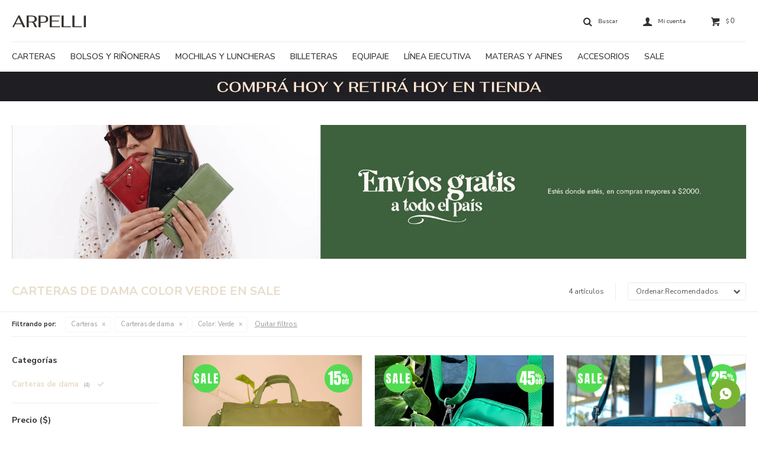

--- FILE ---
content_type: text/html; charset=utf-8
request_url: https://arpelli.com.uy/sale/carteras/carteras-de-dama?color=verde
body_size: 9235
content:
 <!DOCTYPE html> <html lang="es" class="no-js"> <head itemscope itemtype="http://schema.org/WebSite"> <meta charset="utf-8" /> <script> const GOOGLE_MAPS_CHANNEL_ID = '37'; </script> <link rel='preconnect' href='https://f.fcdn.app' /> <link rel='preconnect' href='https://fonts.googleapis.com' /> <link rel='preconnect' href='https://www.facebook.com' /> <link rel='preconnect' href='https://www.google-analytics.com' /> <link rel="dns-prefetch" href="https://cdnjs.cloudflare.com" /> <title itemprop='name'>Carteras de dama Color Verde en Sale — Arpelli Marroquineria</title> <meta name="description" content="" /> <meta name="keywords" content="Carteras de dama,Sale,Oferta,Rebaja" /> <link itemprop="url" rel="canonical" href="https://arpelli.com.uy/sale/carteras/carteras-de-dama?color=verde" /> <meta property="og:title" content="Carteras de dama Color Verde en Sale — Arpelli Marroquineria" /><meta property="og:description" content="" /><meta property="og:type" content="website" /><meta property="og:image" content="https://arpelli.com.uy/public/web/img/logo-og.png"/><meta property="og:url" content="https://arpelli.com.uy/sale/carteras/carteras-de-dama?color=verde" /><meta property="og:site_name" content="Arpelli Marroquineria" /> <meta name='twitter:description' content='' /> <meta name='twitter:image' content='https://arpelli.com.uy/public/web/img/logo-og.png' /> <meta name='twitter:url' content='https://arpelli.com.uy/sale/carteras/carteras-de-dama?color=verde' /> <meta name='twitter:card' content='summary' /> <meta name='twitter:title' content='Carteras de dama Color Verde en Sale — Arpelli Marroquineria' /> <script>document.getElementsByTagName('html')[0].setAttribute('class', 'js ' + ('ontouchstart' in window || navigator.msMaxTouchPoints ? 'is-touch' : 'no-touch'));</script> <script> var FN_TC = { M1 : 38.96, M2 : 1 }; </script> <script>window.dataLayer = window.dataLayer || [];var _tmData = {"fbPixel":"","hotJar":"","zopimId":"","app":"web"};</script> <script>(function(w,d,s,l,i){w[l]=w[l]||[];w[l].push({'gtm.start': new Date().getTime(),event:'gtm.js'});var f=d.getElementsByTagName(s)[0], j=d.createElement(s),dl=l!='dataLayer'?'&l='+l:'';j.setAttribute('defer', 'defer');j.src= 'https://www.googletagmanager.com/gtm.js?id='+i+dl;f.parentNode.insertBefore(j,f); })(window,document,'script','dataLayer','GTM-K6V8LCB');</script> <meta id='viewportMetaTag' name="viewport" content="width=device-width, initial-scale=1.0, maximum-scale=1,user-scalable=no"> <link rel="shortcut icon" href="https://f.fcdn.app/assets/commerce/arpelli.com.uy/f4e0_f2ed/public/web/favicon.ico" /> <link rel="apple-itouch-icon" href="https://f.fcdn.app/assets/commerce/arpelli.com.uy/3dd2_7e87/public/web/favicon.png" /> <link rel="preconnect" href="https://fonts.googleapis.com"> <link rel="preconnect" href="https://fonts.gstatic.com" crossorigin> <link href="https://fonts.googleapis.com/css2?family=Nunito+Sans:ital,opsz,wght@0,6..12,200..1000;1,6..12,200..1000&display=swap" rel="stylesheet"> <link href="https://f.fcdn.app/assets/commerce/arpelli.com.uy/0000_cfa2/s.57120295282488248134947216639619.css" rel="stylesheet"/> <script src="https://f.fcdn.app/assets/commerce/arpelli.com.uy/0000_cfa2/s.70972252529225442264212430673223.js"></script> <!--[if lt IE 9]> <script type="text/javascript" src="https://cdnjs.cloudflare.com/ajax/libs/html5shiv/3.7.3/html5shiv.js"></script> <![endif]--> <link rel="manifest" href="https://f.fcdn.app/assets/manifest.json" /> </head> <body id='pgCatalogo' class='headerMenuFullWidth footer1 headerSubMenuFade buscadorSlideTop compraSlide compraLeft filtrosFixed fichaMobileFixedActions pc-sale items3'> <noscript><iframe src="https://www.googletagmanager.com/ns.html?id=GTM-K6V8LCB" height="0" width="0" style="display:none;visibility:hidden"></iframe></noscript> <script> (function (d, s, id) { var js, fjs = d.getElementsByTagName(s)[0]; if (d.getElementById(id)) return; js = d.createElement(s); js.id = id; js.setAttribute('defer', 'defer'); /* */ js.src = 'https://connect.facebook.net/es_LA/sdk/xfbml.js#xfbml=1&version=v3.0&autoLogAppEvents=1'; /* */ fjs.parentNode.insertBefore(js, fjs); }(document, 'script', 'facebook-jssdk')); </script> <script> window.fbAsyncInit = function () { FB.init({ appId: '1000466027343553', autoLogAppEvents: true, xfbml: true, version: 'v3.0' }); }; var FBLogin = new (function () { var $frmLogin = null; var reRequest = false; var setMensajeError = function (msj) { var $frm = getFrmLogin(); if ($frm != null) { var $divMsj = $('.msg.err:first', $frm); if ($divMsj.length == 0) { $divMsj = $('<div class="msg err"><p></p></div>'); $divMsj.insertBefore($('.fld-grp:first', $frm)); } $('p:first', $divMsj).text(msj); } }; var getFrmLogin = function () { if ($frmLogin == null) { $frmLogin = $('#frmLogin'); if ($frmLogin.length == 0) { $frmLogin = null; } } return $frmLogin; }; var login = function () { var opt = { scope: 'public_profile,email' }; if (reRequest === true) { opt.auth_type = 'rerequest'; } FB.login(function (response) { if (response.status === 'connected') { $.ajax({ url: 'https://arpelli.com.uy/ajax?service=login-fb', data: { tk: response.authResponse.accessToken }, dataType: 'json', success: function (json) { if (json.logged == true) { location.href = location.href.replace(/#.*/, ''); } else if (json.scope != undefined) { setMensajeError(json.msj); if (reRequest == false) { reRequest = true; login(); } } } }); } }, opt); }; this.login = function () { login(); }; $(function () { $('body:first').on('click', '.btnLoginFacebook', function (e) { e.preventDefault(); try { FBLogin.login(); } catch (e) { } }); }); })(); </script> <div id="pre"> <div id="wrapper"> <header id="header" role="banner"> <div class="cnt"> <div id="logo"><a href="/"><img src="https://f.fcdn.app/assets/commerce/arpelli.com.uy/d4dc_256d/public/web/img/logo.svg" alt="Arpelli Marroquineria" /></a></div> <nav id="menu" data-fn="fnMainMenu"> <ul class="lst main"> <li class="it carteras"> <a target="_self" href="https://arpelli.com.uy/carteras" class="tit">Carteras</a> <div class="subMenu"> <div class="cnt"> <ul> <li class=" carteras-de-dama"><a target="_self" href="https://arpelli.com.uy/carteras/carteras-de-dama" class="tit">Carteras de dama</a></li> <li class=" mochilas"><a target="_self" href="https://arpelli.com.uy/carteras/mochilas" class="tit">Mochilas</a></li> </ul> </div> </div> </li> <li class="it bolsos-y-rinoneras"> <a target="_self" href="https://arpelli.com.uy/bolsos-y-rinoneras" class="tit">Bolsos y riñoneras</a> <div class="subMenu"> <div class="cnt"> <ul> <li class=" bolsos"><a target="_self" href="https://arpelli.com.uy/bolsos-y-rinoneras/bolsos" class="tit">Bolsos</a></li> <li class=" morrales"><a target="_self" href="https://arpelli.com.uy/bolsos-y-rinoneras/morrales" class="tit">Morrales</a></li> <li class=" rinoneras"><a target="_self" href="https://arpelli.com.uy/bolsos-y-rinoneras/rinoneras" class="tit">Riñoneras</a></li> </ul> </div> </div> </li> <li class="it mochilas-y-luncheras"> <a target="_self" href="https://arpelli.com.uy/mochilas-y-luncheras" class="tit">Mochilas y luncheras</a> <div class="subMenu"> <div class="cnt"> <ul> <li class=" mochilas-urbanas"><a target="_self" href="https://arpelli.com.uy/mochilas-y-luncheras/mochilas-urbanas" class="tit">Mochilas Urbanas</a></li> <li class=" mochilas-mochilero"><a target="_self" href="https://arpelli.com.uy/mochilas-y-luncheras/mochilas-mochilero" class="tit">Mochilas Mochilero</a></li> <li class=" mochilas-infantiles"><a target="_self" href="https://arpelli.com.uy/mochilas-y-luncheras/mochilas-infantiles" class="tit">Mochilas Infantiles</a></li> <li class=" luncheras"><a target="_self" href="https://arpelli.com.uy/mochilas-y-luncheras/luncheras" class="tit">Luncheras y Cartucheras</a></li> </ul> </div> </div> </li> <li class="it billeteras"> <a target="_self" href="https://arpelli.com.uy/billeteras" class="tit">Billeteras</a> <div class="subMenu"> <div class="cnt"> <ul> <li class=" billeteras-para-hombre"><a target="_self" href="https://arpelli.com.uy/billeteras/billeteras-para-hombre" class="tit">Billeteras para hombre</a></li> <li class=" billeteras-para-mujer"><a target="_self" href="https://arpelli.com.uy/billeteras/billeteras-para-mujer" class="tit">Billeteras para mujer</a></li> </ul> </div> </div> </li> <li class="it equipaje"> <a target="_self" href="https://arpelli.com.uy/equipaje" class="tit">Equipaje</a> <div class="subMenu"> <div class="cnt"> <ul> <li class=" valijas"><a target="_self" href="https://arpelli.com.uy/equipaje/valijas" class="tit">Valijas</a></li> <li class=" neceseres"><a target="_self" href="https://arpelli.com.uy/equipaje/neceseres" class="tit">Neceseres</a></li> <li class=" accesorios-de-viaje"><a target="_self" href="https://arpelli.com.uy/equipaje/accesorios-de-viaje" class="tit">Accesorios de viaje</a></li> </ul> </div> </div> </li> <li class="it linea-ejecutiva"> <a target="_self" href="https://arpelli.com.uy/linea-ejecutiva" class="tit">Línea ejecutiva</a> <div class="subMenu"> <div class="cnt"> <ul> <li class=" portafolios"><a target="_self" href="https://arpelli.com.uy/linea-ejecutiva/portafolios" class="tit">Portafolios y Carpetas</a></li> </ul> </div> </div> </li> <li class="it materas-y-afines"> <a target="_self" href="https://arpelli.com.uy/materas-y-afines" class="tit">Materas y afines</a> <div class="subMenu"> <div class="cnt"> <ul> <li class=" materas"><a target="_self" href="https://arpelli.com.uy/materas-y-afines/materas-y-accesorios/materas" class="tit">Materas</a></li> <li class=" termos"><a target="_self" href="https://arpelli.com.uy/materas-y-afines/materas-y-accesorios/termos" class="tit">Termos</a></li> </ul> </div> </div> </li> <li class="it accesorios"> <a target="_self" href="https://arpelli.com.uy/accesorios" class="tit">Accesorios</a> <div class="subMenu"> <div class="cnt"> <ul> <li class=" paraguas"><a target="_self" href="https://arpelli.com.uy/accesorios/paraguas" class="tit">Paraguas</a></li> <li class=" set-de-manicura"><a target="_self" href="https://arpelli.com.uy/accesorios/set-de-manicura" class="tit">Set de manicura</a></li> <li class=" cinturones"><a target="_self" href="https://arpelli.com.uy/accesorios/cinturones" class="tit">Cinturones</a></li> <li class=" otros"><a target="_self" href="https://arpelli.com.uy/accesorios/otros" class="tit">Otros</a></li> </ul> </div> </div> </li> <li class="it sale"> <a target="_self" href="https://arpelli.com.uy/sale" class="tit">Sale</a> </li> </ul> </nav> <div class="toolsItem frmBusqueda" data-version='1'> <button type="button" class="btnItem btnMostrarBuscador"> <span class="ico"></span> <span class="txt"></span> </button> <form action="/catalogo"> <div class="cnt"> <span class="btnCerrar"> <span class="ico"></span> <span class="txt"></span> </span> <label class="lbl"> <b>Buscar productos</b> <input maxlength="48" required="" autocomplete="off" type="search" name="q" placeholder="Buscar productos..." /> </label> <button class="btnBuscar" type="submit"> <span class="ico"></span> <span class="txt"></span> </button> </div> </form> </div> <div class="toolsItem accesoMiCuentaCnt" data-logged="off" data-version='1'> <a href="/mi-cuenta" class="btnItem btnMiCuenta"> <span class="ico"></span> <span class="txt"></span> <span class="usuario"> <span class="nombre"></span> <span class="apellido"></span> </span> </a> <div class="miCuentaMenu"> <ul class="lst"> <li class="it"><a href='/mi-cuenta/mis-datos' class="tit" >Mis datos</a></li> <li class="it"><a href='/mi-cuenta/direcciones' class="tit" >Mis direcciones</a></li> <li class="it"><a href='/mi-cuenta/compras' class="tit" >Mis compras</a></li> <li class="it"><a href='/mi-cuenta/wish-list' class="tit" >Wish List</a></li> <li class="it itSalir"><a href='/salir' class="tit" >Salir</a></li> </ul> </div> </div> <div id="miCompra" data-show="off" data-fn="fnMiCompra" class="toolsItem" data-version="1"> </div> <div id="infoTop"><span class="tel">29029339 - 099905899</span> <span class="info">Horario: Lunes a Viernes de 10:00 a 18:00hs. Sábados de 9:30 a 13:30hs</span></div> <a id="btnMainMenuMobile" href="javascript:mainMenuMobile.show();"><span class="ico">&#59421;</span><span class="txt">Menú</span></a> </div> </header> <!-- end:header --> <div data-id="98" data-area="Top" class="banner"><a data-track-categ='Banners' data-track-action='Top' data-track-label='Envios Gratis a todo el pais en compras mayores a $2000' href='/envios-y-devoluciones'><picture><source media="(min-width: 1280px)" srcset="//f.fcdn.app/imgs/815ea9/arpelli.com.uy/arpeuy/1c30/webp/recursos/405/1920x50/top-retiro-1.jpg" width='1920' height='50' ><source media="(max-width: 1279px) and (min-width: 1024px)" srcset="//f.fcdn.app/imgs/c0d418/arpelli.com.uy/arpeuy/32bb/webp/recursos/408/1280x50/top-retiro-2.jpg" width='1280' height='50' ><source media="(max-width: 640px) AND (orientation: portrait)" srcset="//f.fcdn.app/imgs/f57f83/arpelli.com.uy/arpeuy/3f4f/webp/recursos/406/640x70/top-retiro-4.jpg" width='640' height='70' ><source media="(max-width: 1023px)" srcset="//f.fcdn.app/imgs/804b12/arpelli.com.uy/arpeuy/0b50/webp/recursos/407/1024x50/top-retiro-3.jpg" width='1024' height='50' ><img src="//f.fcdn.app/imgs/815ea9/arpelli.com.uy/arpeuy/1c30/webp/recursos/405/1920x50/top-retiro-1.jpg" alt="Envios Gratis a todo el pais en compras mayores a $2000" width='1920' height='50' ></picture></a></div> <div id="central" data-catalogo="on" data-tit="Carteras de dama Color Verde en Sale " data-url="https://arpelli.com.uy/sale/carteras/carteras-de-dama?color=verde" data-total="4" data-pc="sale"> <div id="catalogoBannerListado"> <div data-id="195" data-area="ListadoProductos" class="banner"><a data-track-categ='Banners' data-track-action='ListadoProductos' data-track-label='Envios Gratis compras mayores a $2000' href='/envios-y-devoluciones'><picture><source media="(min-width: 1280px)" srcset="//f.fcdn.app/imgs/d18d3c/arpelli.com.uy/arpeuy/06fd/webp/recursos/768/1920x0/envios-1.jpg" width='1920' ><source media="(max-width: 1279px) and (min-width: 1024px)" srcset="//f.fcdn.app/imgs/7fb7cd/arpelli.com.uy/arpeuy/2dfa/webp/recursos/769/1280x0/envios-2.jpg" width='1280' ><source media="(max-width: 640px) AND (orientation: portrait)" srcset="//f.fcdn.app/imgs/97384e/arpelli.com.uy/arpeuy/500f/webp/recursos/771/640x0/envios-4.jpg" width='640' ><source media="(max-width: 1023px)" srcset="//f.fcdn.app/imgs/a3a472/arpelli.com.uy/arpeuy/7329/webp/recursos/770/1024x0/envios-3.jpg" width='1024' ><img src="//f.fcdn.app/imgs/d18d3c/arpelli.com.uy/arpeuy/06fd/webp/recursos/768/1920x0/envios-1.jpg" alt="Envios Gratis compras mayores a $2000" width='1920' ></picture></a></div> </div> <div id="wrapperFicha"></div> <div class='hdr'> <h1 class="tit">Carteras de dama Color Verde en Sale</h1> <div class="tools"> <div class="tot">4 artículos </div> <span class="btn btn01 btnMostrarFiltros" title="Filtrar productos"></span> <div class="orden"><select name='ord' class="custom" id='cboOrdenCatalogo' data-pred="rec" ><option value="rec" selected="selected" >Recomendados</option><option value="new" >Recientes</option><option value="cat" >Categoría</option><option value="pra" >Menor precio</option><option value="prd" >Mayor precio</option></select></div> </div> </div> <div id="catalogoFiltrosSeleccionados"><strong class=tit>Filtrando por:</strong><a rel="nofollow" href="https://arpelli.com.uy/sale?color=verde" title="Quitar" class="it" data-tipo="categoria">Carteras</a><a rel="nofollow" href="https://arpelli.com.uy/sale/carteras?color=verde" title="Quitar" class="it" data-tipo="categoria">Carteras de dama</a><a rel="nofollow" href="https://arpelli.com.uy/sale/carteras/carteras-de-dama" title="Quitar" class="it" data-tipo="caracteristica"><span class="nom">Color:</span> Verde</a><a rel="nofollow" href="https://arpelli.com.uy/sale" class="btnLimpiarFiltros">Quitar filtros</a></div> <section id="main" role="main"> <div id='catalogoProductos' class='articleList aListProductos ' data-tot='4' data-totAbs='4' data-cargarVariantes=''><div class='it rebajado sale grp1 grp22 grp23 grp39 grp52 grp54 grp56 grp60 grp72' data-disp='1' data-codProd='40202' data-codVar='Verde' data-im='//f.fcdn.app/imgs/2c7f42/arpelli.com.uy/arpeuy/1f05/webp/catalogo/40202_Verde_0/40x40/cartera-portafolio-microfibra-verde.jpg'><div class='cnt'><a class="img" href="https://arpelli.com.uy/catalogo/cartera-portafolio-microfibra-verde_40202_Verde" title="Cartera Portafolio microfibra - Verde"> <div class="cocardas"><div class="dfl"><div class="ico sale"><img loading="lazy" src="https://f.fcdn.app/assets/commerce/arpelli.com.uy/a0d0_a4fc/public/web/img/iconos/sale.svg" alt="Sale" /><span class="por fn-hidden"><span class=int>17</span><span class=dec>46</span></span></div></div><div class="ctm"><div class="ico grupo grupo60"><img loading='lazy' src='//f.fcdn.app/imgs/17aec4/arpelli.com.uy/arpeuy/523c/webp/grupoproductos/594/100-100/cocardas-47.svg' alt='15%' /></div></div></div> <img loading='lazy' src='//f.fcdn.app/imgs/92b052/arpelli.com.uy/arpeuy/989b/webp/catalogo/40202_Verde_1/460x460/cartera-portafolio-microfibra-verde.jpg' alt='Cartera Portafolio microfibra Verde' width='460' height='460' /> <span data-fn="fnLoadImg" data-src="//f.fcdn.app/imgs/3d35e1/arpelli.com.uy/arpeuy/9998/webp/catalogo/40202_Verde_2/460x460/cartera-portafolio-microfibra-verde.jpg" data-alt="" data-w="460" data-h="460"></span> </a> <div class="info"> <a class="tit" href="https://arpelli.com.uy/catalogo/cartera-portafolio-microfibra-verde_40202_Verde" title="Cartera Portafolio microfibra - Verde">Cartera Portafolio microfibra - Verde</a> <div class="precios"> <strong class="precio venta"><span class="sim">$</span> <span class="monto">1.890</span></strong> <del class="precio lista"><span class="sim">$</span> <span class="monto">2.290</span></del> </div> <span class="porcRebaja"><span class="aux"><span class=int>17</span><span class=dec>46</span></span></span> <!--<button class="btn btn01 btnComprar" onclick="miCompra.agregarArticulo('1:40202:Verde:U:1',1)" data-sku="1:40202:Verde:U:1"><span></span></button>--> <div class="variantes"></div> <!--<div class="marca">Arpelli</div>--> <!--<div class="desc">Cartera maletin.<br /> -Herraje niquelado.<br /> -Detalles internos: Divisiones y bolsillos internos.<br /> -Detalles externos: manija,correa larga y guantera externa.</div>--> </div><input type="hidden" class="json" style="display:none" value="{&quot;sku&quot;:{&quot;fen&quot;:&quot;1:40202:Verde:U:1&quot;,&quot;com&quot;:&quot;40202:Verde:U&quot;},&quot;producto&quot;:{&quot;codigo&quot;:&quot;40202&quot;,&quot;nombre&quot;:&quot;Cartera Portafolio microfibra&quot;,&quot;categoria&quot;:&quot;Carteras &gt; Carteras de dama&quot;,&quot;marca&quot;:&quot;Arpelli&quot;},&quot;variante&quot;:{&quot;codigo&quot;:&quot;Verde&quot;,&quot;codigoCompleto&quot;:&quot;40202Verde&quot;,&quot;nombre&quot;:&quot;Verde&quot;,&quot;nombreCompleto&quot;:&quot;Cartera Portafolio microfibra - Verde&quot;,&quot;img&quot;:{&quot;u&quot;:&quot;\/\/f.fcdn.app\/imgs\/b3f95d\/arpelli.com.uy\/arpeuy\/989b\/webp\/catalogo\/40202_Verde_1\/1024-1024\/cartera-portafolio-microfibra-verde.jpg&quot;},&quot;url&quot;:&quot;https:\/\/arpelli.com.uy\/catalogo\/cartera-portafolio-microfibra-verde_40202_Verde&quot;,&quot;tieneStock&quot;:false,&quot;ordenVariante&quot;:&quot;1&quot;},&quot;nomPresentacion&quot;:&quot;Talle \u00fanico&quot;,&quot;nombre&quot;:&quot;Cartera Portafolio microfibra - Verde&quot;,&quot;nombreCompleto&quot;:&quot;Cartera Portafolio microfibra - Verde&quot;,&quot;precioMonto&quot;:1890,&quot;moneda&quot;:{&quot;nom&quot;:&quot;M1&quot;,&quot;nro&quot;:858,&quot;cod&quot;:&quot;UYU&quot;,&quot;sim&quot;:&quot;$&quot;},&quot;sale&quot;:true,&quot;outlet&quot;:false,&quot;nuevo&quot;:false}" /></div></div><div class='it rebajado sale grp1 grp22 grp23 grp39 grp54 grp56 grp67 grp72 grp76' data-disp='1' data-codProd='RU24-24' data-codVar='Verde' data-im='//f.fcdn.app/imgs/7d651d/arpelli.com.uy/arpeuy/59c4/webp/catalogo/RU24-24_Verde_0/40x40/portacelular-dani-verde.jpg'><div class='cnt'><a class="img" href="https://arpelli.com.uy/catalogo/portacelular-dani-verde_RU24-24_Verde" title="Portacelular Dani - Verde"> <div class="cocardas"><div class="dfl"><div class="ico sale"><img loading="lazy" src="https://f.fcdn.app/assets/commerce/arpelli.com.uy/a0d0_a4fc/public/web/img/iconos/sale.svg" alt="Sale" /><span class="por fn-hidden"><span class=int>49</span><span class=dec>59</span></span></div></div><div class="ctm"><div class="ico grupo grupo67"><img loading='lazy' src='//f.fcdn.app/imgs/c6ddd0/arpelli.com.uy/arpeuy/e6fc/webp/grupoproductos/599/100-100/cocardas-51.svg' alt='45%' /></div></div></div> <img loading='lazy' src='//f.fcdn.app/imgs/6ffecd/arpelli.com.uy/arpeuy/ac73/webp/catalogo/RU24-24_Verde_1/460x460/portacelular-dani-verde.jpg' alt='Portacelular Dani Verde' width='460' height='460' /> <span data-fn="fnLoadImg" data-src="//f.fcdn.app/imgs/63290e/arpelli.com.uy/arpeuy/59c4/webp/catalogo/RU24-24_Verde_2/460x460/portacelular-dani-verde.jpg" data-alt="" data-w="460" data-h="460"></span> </a> <div class="info"> <a class="tit" href="https://arpelli.com.uy/catalogo/portacelular-dani-verde_RU24-24_Verde" title="Portacelular Dani - Verde">Portacelular Dani - Verde</a> <div class="precios"> <strong class="precio venta"><span class="sim">$</span> <span class="monto">499</span></strong> <del class="precio lista"><span class="sim">$</span> <span class="monto">990</span></del> </div> <span class="porcRebaja"><span class="aux"><span class=int>49</span><span class=dec>59</span></span></span> <!--<button class="btn btn01 btnComprar" onclick="miCompra.agregarArticulo('1:RU24-24:Verde:U:1',1)" data-sku="1:RU24-24:Verde:U:1"><span></span></button>--> <div class="variantes"></div> <!--<div class="marca">Arpelli</div>--> <!--<div class="desc">Si sos de las que utilizas el celular para todo, no necesitas llevar nada mas, este portacelular de Arpelli es ideal para ti. <br /> Diseño moderno con el tamaño justo para el teléfono, cedula, llaves, etc. Muy fácil de combinar. Correa larga regulable</div>--> </div><input type="hidden" class="json" style="display:none" value="{&quot;sku&quot;:{&quot;fen&quot;:&quot;1:RU24-24:Verde:U:1&quot;,&quot;com&quot;:&quot;RU24-24:Verde:U&quot;},&quot;producto&quot;:{&quot;codigo&quot;:&quot;RU24-24&quot;,&quot;nombre&quot;:&quot;Portacelular Dani&quot;,&quot;categoria&quot;:&quot;Carteras &gt; Carteras de dama&quot;,&quot;marca&quot;:&quot;Arpelli&quot;},&quot;variante&quot;:{&quot;codigo&quot;:&quot;Verde&quot;,&quot;codigoCompleto&quot;:&quot;RU24-24Verde&quot;,&quot;nombre&quot;:&quot;Verde&quot;,&quot;nombreCompleto&quot;:&quot;Portacelular Dani - Verde&quot;,&quot;img&quot;:{&quot;u&quot;:&quot;\/\/f.fcdn.app\/imgs\/0623d7\/arpelli.com.uy\/arpeuy\/ac73\/webp\/catalogo\/RU24-24_Verde_1\/1024-1024\/portacelular-dani-verde.jpg&quot;},&quot;url&quot;:&quot;https:\/\/arpelli.com.uy\/catalogo\/portacelular-dani-verde_RU24-24_Verde&quot;,&quot;tieneStock&quot;:false,&quot;ordenVariante&quot;:&quot;1&quot;},&quot;nomPresentacion&quot;:&quot;Talle \u00fanico&quot;,&quot;nombre&quot;:&quot;Portacelular Dani - Verde&quot;,&quot;nombreCompleto&quot;:&quot;Portacelular Dani - Verde&quot;,&quot;precioMonto&quot;:499,&quot;moneda&quot;:{&quot;nom&quot;:&quot;M1&quot;,&quot;nro&quot;:858,&quot;cod&quot;:&quot;UYU&quot;,&quot;sim&quot;:&quot;$&quot;},&quot;sale&quot;:true,&quot;outlet&quot;:false,&quot;nuevo&quot;:false}" /></div></div><div class='it rebajado sale grp1 grp22 grp23 grp39 grp54 grp56 grp64 grp72 grp76 grp78' data-disp='1' data-codProd='RU24-25' data-codVar='Verde' data-im='//f.fcdn.app/imgs/dc88c3/arpelli.com.uy/arpeuy/3fc6/webp/catalogo/RU24-25_Verde_0/40x40/cartera-mindy-verde.jpg'><div class='cnt'><a class="img" href="https://arpelli.com.uy/catalogo/cartera-mindy-verde_RU24-25_Verde" title="Cartera Mindy - Verde"> <div class="cocardas"><div class="dfl"><div class="ico sale"><img loading="lazy" src="https://f.fcdn.app/assets/commerce/arpelli.com.uy/a0d0_a4fc/public/web/img/iconos/sale.svg" alt="Sale" /><span class="por fn-hidden"><span class=int>23</span><span class=dec>25</span></span></div></div><div class="ctm"><div class="ico grupo grupo64"><img loading='lazy' src='//f.fcdn.app/imgs/28e012/arpelli.com.uy/arpeuy/a577/webp/grupoproductos/596/100-100/cocardas-49.svg' alt='25%' /></div></div></div> <img loading='lazy' src='//f.fcdn.app/imgs/5d59c5/arpelli.com.uy/arpeuy/3fc6/webp/catalogo/RU24-25_Verde_1/460x460/cartera-mindy-verde.jpg' alt='Cartera Mindy Verde' width='460' height='460' /> <span data-fn="fnLoadImg" data-src="//f.fcdn.app/imgs/777fa4/arpelli.com.uy/arpeuy/30a9/webp/catalogo/RU24-25_Verde_2/460x460/cartera-mindy-verde.jpg" data-alt="" data-w="460" data-h="460"></span> </a> <div class="info"> <a class="tit" href="https://arpelli.com.uy/catalogo/cartera-mindy-verde_RU24-25_Verde" title="Cartera Mindy - Verde">Cartera Mindy - Verde</a> <div class="precios"> <strong class="precio venta"><span class="sim">$</span> <span class="monto">990</span></strong> <del class="precio lista"><span class="sim">$</span> <span class="monto">1.290</span></del> </div> <span class="porcRebaja"><span class="aux"><span class=int>23</span><span class=dec>25</span></span></span> <!--<button class="btn btn01 btnComprar" onclick="miCompra.agregarArticulo('1:RU24-25:Verde:U:1',1)" data-sku="1:RU24-25:Verde:U:1"><span></span></button>--> <div class="variantes"></div> <!--<div class="marca">Arpelli</div>--> <!--<div class="desc">Bolsito en microfibra con correa larga regulable. Muy linda la calidad y resistente, y su compartimiento principal, por dentro es toda forrada. Bolsillo ideal para guardar llaves , celular, lentes. Ideal para pasear.</div>--> </div><input type="hidden" class="json" style="display:none" value="{&quot;sku&quot;:{&quot;fen&quot;:&quot;1:RU24-25:Verde:U:1&quot;,&quot;com&quot;:&quot;RU24-25:Verde:U&quot;},&quot;producto&quot;:{&quot;codigo&quot;:&quot;RU24-25&quot;,&quot;nombre&quot;:&quot;Cartera Mindy&quot;,&quot;categoria&quot;:&quot;Carteras &gt; Carteras de dama&quot;,&quot;marca&quot;:&quot;Arpelli&quot;},&quot;variante&quot;:{&quot;codigo&quot;:&quot;Verde&quot;,&quot;codigoCompleto&quot;:&quot;RU24-25Verde&quot;,&quot;nombre&quot;:&quot;Verde&quot;,&quot;nombreCompleto&quot;:&quot;Cartera Mindy - Verde&quot;,&quot;img&quot;:{&quot;u&quot;:&quot;\/\/f.fcdn.app\/imgs\/dda0f3\/arpelli.com.uy\/arpeuy\/3fc6\/webp\/catalogo\/RU24-25_Verde_1\/1024-1024\/cartera-mindy-verde.jpg&quot;},&quot;url&quot;:&quot;https:\/\/arpelli.com.uy\/catalogo\/cartera-mindy-verde_RU24-25_Verde&quot;,&quot;tieneStock&quot;:false,&quot;ordenVariante&quot;:&quot;2&quot;},&quot;nomPresentacion&quot;:&quot;Talle \u00fanico&quot;,&quot;nombre&quot;:&quot;Cartera Mindy - Verde&quot;,&quot;nombreCompleto&quot;:&quot;Cartera Mindy - Verde&quot;,&quot;precioMonto&quot;:990,&quot;moneda&quot;:{&quot;nom&quot;:&quot;M1&quot;,&quot;nro&quot;:858,&quot;cod&quot;:&quot;UYU&quot;,&quot;sim&quot;:&quot;$&quot;},&quot;sale&quot;:true,&quot;outlet&quot;:false,&quot;nuevo&quot;:false}" /></div></div><div class='it rebajado sale grp1 grp22 grp23 grp39 grp54 grp56 grp61 grp72 grp79' data-disp='1' data-codProd='RU24-97' data-codVar='Verde' data-im='//f.fcdn.app/imgs/f7c776/arpelli.com.uy/arpeuy/3a2f/webp/catalogo/RU24-97_Verde_0/40x40/cartera-bolso-capitoneado-de-nylon-verde.jpg'><div class='cnt'><a class="img" href="https://arpelli.com.uy/catalogo/cartera-bolso-capitoneado-de-nylon-verde_RU24-97_Verde" title="Cartera bolso capitoneado de Nylon - Verde"> <div class="cocardas"><div class="dfl"><div class="ico sale"><img loading="lazy" src="https://f.fcdn.app/assets/commerce/arpelli.com.uy/a0d0_a4fc/public/web/img/iconos/sale.svg" alt="Sale" /><span class="por fn-hidden"><span class=int>20</span><span class=dec>80</span></span></div></div><div class="ctm"><div class="ico grupo grupo61"><img loading='lazy' src='//f.fcdn.app/imgs/5b2b5d/arpelli.com.uy/arpeuy/1d77/webp/grupoproductos/595/100-100/cocardas-48.svg' alt='20%' /></div></div></div> <img loading='lazy' src='//f.fcdn.app/imgs/0a1fcf/arpelli.com.uy/arpeuy/7405/webp/catalogo/RU24-97_Verde_1/460x460/cartera-bolso-capitoneado-de-nylon-verde.jpg' alt='Cartera bolso capitoneado de Nylon Verde' width='460' height='460' /> <span data-fn="fnLoadImg" data-src="//f.fcdn.app/imgs/fdd69c/arpelli.com.uy/arpeuy/3a2f/webp/catalogo/RU24-97_Verde_2/460x460/cartera-bolso-capitoneado-de-nylon-verde.jpg" data-alt="" data-w="460" data-h="460"></span> </a> <div class="info"> <a class="tit" href="https://arpelli.com.uy/catalogo/cartera-bolso-capitoneado-de-nylon-verde_RU24-97_Verde" title="Cartera bolso capitoneado de Nylon - Verde">Cartera bolso capitoneado de Nylon - Verde</a> <div class="precios"> <strong class="precio venta"><span class="sim">$</span> <span class="monto">990</span></strong> <del class="precio lista"><span class="sim">$</span> <span class="monto">1.250</span></del> </div> <span class="porcRebaja"><span class="aux"><span class=int>20</span><span class=dec>80</span></span></span> <!--<button class="btn btn01 btnComprar" onclick="miCompra.agregarArticulo('1:RU24-97:Verde:U:1',1)" data-sku="1:RU24-97:Verde:U:1"><span></span></button>--> <div class="variantes"></div> <!--<div class="marca">Arpelli</div>--> <!--<div class="desc">Cartera bolso capitoneado con asas cortas. Bolsillo interior ideal para guardar llaves , celular, lentes.<br /> Con capacidad estupenda y cómoda, forrada por dentro con tela</div>--> </div><input type="hidden" class="json" style="display:none" value="{&quot;sku&quot;:{&quot;fen&quot;:&quot;1:RU24-97:Verde:U:1&quot;,&quot;com&quot;:&quot;RU24-97:Verde:U&quot;},&quot;producto&quot;:{&quot;codigo&quot;:&quot;RU24-97&quot;,&quot;nombre&quot;:&quot;Cartera bolso capitoneado de Nylon&quot;,&quot;categoria&quot;:&quot;Carteras &gt; Carteras de dama&quot;,&quot;marca&quot;:&quot;Arpelli&quot;},&quot;variante&quot;:{&quot;codigo&quot;:&quot;Verde&quot;,&quot;codigoCompleto&quot;:&quot;RU24-97Verde&quot;,&quot;nombre&quot;:&quot;Verde&quot;,&quot;nombreCompleto&quot;:&quot;Cartera bolso capitoneado de Nylon - Verde&quot;,&quot;img&quot;:{&quot;u&quot;:&quot;\/\/f.fcdn.app\/imgs\/fe3a35\/arpelli.com.uy\/arpeuy\/7405\/webp\/catalogo\/RU24-97_Verde_1\/1024-1024\/cartera-bolso-capitoneado-de-nylon-verde.jpg&quot;},&quot;url&quot;:&quot;https:\/\/arpelli.com.uy\/catalogo\/cartera-bolso-capitoneado-de-nylon-verde_RU24-97_Verde&quot;,&quot;tieneStock&quot;:false,&quot;ordenVariante&quot;:&quot;999&quot;},&quot;nomPresentacion&quot;:&quot;Talle \u00fanico&quot;,&quot;nombre&quot;:&quot;Cartera bolso capitoneado de Nylon - Verde&quot;,&quot;nombreCompleto&quot;:&quot;Cartera bolso capitoneado de Nylon - Verde&quot;,&quot;precioMonto&quot;:990,&quot;moneda&quot;:{&quot;nom&quot;:&quot;M1&quot;,&quot;nro&quot;:858,&quot;cod&quot;:&quot;UYU&quot;,&quot;sim&quot;:&quot;$&quot;},&quot;sale&quot;:true,&quot;outlet&quot;:false,&quot;nuevo&quot;:false}" /></div></div></div><div class='pagination'></div> </section> <!-- end:main --> <div id="secondary" data-fn="fnScrollFiltros"> <div id="catalogoFiltros" data-fn='fnCatalogoFiltros'> <div class="cnt"> <div class="blk blkCategorias" data-codigo="categoria"> <div class="hdr"> <div class="tit">Categorías</div> </div> <div class="cnt"> <div class="lst" data-fn="agruparCategoriasFiltro"> <label data-ic="1.2." data-val='https://arpelli.com.uy/sale/carteras/carteras-de-dama?color=verde' title='Carteras de dama' class='it radio sld' data-total='4'><input type='radio' name='categoria' checked data-tot='4' value='https://arpelli.com.uy/sale/carteras/carteras-de-dama?color=verde' /> <b class='tit'>Carteras de dama <span class='tot'>(4)</span></b></label> </div> </div> </div> <div data-fn="fnBlkCaracteristica" class="blk blkCaracteristica" data-tipo="radio" data-codigo="color" ><div class="hdr"><div class="tit">Color</div></div> <div class="cnt"> <div class="lst"><label data-val='beige' title='Beige' class='it radio' data-total='6'><input type='radio' name='color' data-tot='6' value='beige' /> <b class='tit'>Beige <span class='tot'>(6)</span></b></label><label data-val='verde' title='Verde' class='it radio sld' data-total='4'><input type='radio' name='color' checked data-tot='4' value='verde' /> <b class='tit'>Verde <span class='tot'>(4)</span></b></label><label data-val='maron' title='Marrón' class='it radio' data-total='3'><input type='radio' name='color' data-tot='3' value='maron' /> <b class='tit'>Marrón <span class='tot'>(3)</span></b></label><label data-val='gris' title='Gris' class='it radio' data-total='1'><input type='radio' name='color' data-tot='1' value='gris' /> <b class='tit'>Gris <span class='tot'>(1)</span></b></label><label data-val='negro' title='Negro' class='it radio' data-total='12'><input type='radio' name='color' data-tot='12' value='negro' /> <b class='tit'>Negro <span class='tot'>(12)</span></b></label><label data-val='whisky' title='Whisky' class='it radio' data-total='3'><input type='radio' name='color' data-tot='3' value='whisky' /> <b class='tit'>Whisky <span class='tot'>(3)</span></b></label> </div> </div></div><div data-fn="fnBlkCaracteristica" class="blk blkCaracteristica" data-tipo="radio" data-codigo="material" ><div class="hdr"><div class="tit">Material</div></div> <div class="cnt"> <div class="lst"><label data-val='simil-cuero' title='Simil Cuero' class='it radio' data-total='1'><input type='radio' name='material' data-tot='1' value='simil-cuero' /> <b class='tit'>Simil Cuero <span class='tot'>(1)</span></b></label><label data-val='microfibra' title='Microfibra' class='it radio' data-total='3'><input type='radio' name='material' data-tot='3' value='microfibra' /> <b class='tit'>Microfibra <span class='tot'>(3)</span></b></label> </div> </div></div> <div class="blk blkPrecio" data-fn="fnFiltroBlkPrecio" data-codigo="precio" data-min="-1" data-max="-1"> <div class="hdr"> <div class="tit">Precio <span class="moneda">($)</span></div> </div> <div class="cnt"> <form action="" class="frm"> <div class="cnt"> <label class="lblPrecio"><b>Desde:</b> <input autocomplete="off" placeholder="Desde" type="number" min="0" name="min" value="" /></label> <label class="lblPrecio"><b>Hasta:</b> <input autocomplete="off" placeholder="Hasta" type="number" min="0" name="max" value="" /></label> <button class="btnPrecio btn btn01" type="submit">OK</button> </div> </form> </div> </div> <div style="display:none" id='filtrosOcultos'> <input id="paramQ" type="hidden" name="q" value="" /> </div> </div> <span class="btnCerrarFiltros "><span class="txt"></span></span> <span class="btnMostrarProductos btn btn01"><span class="txt"></span></span> </div> </div> </div> <footer id="footer"> <div class="cnt"> <!----> <div id="historialArtVistos" data-show="off"> </div> <div class="ftrContent"> <div class="datosContacto"> <address> <span class="telefono">29029339 - 099905899</span> <span class="direccion">Ejido 1371, Montevideo</span> <span class="email">info@arpelli.com.uy</span> <span class="horario">Horario: Lunes a Viernes de 10:00 a 18:00hs. Sábados de 9:30 a 13:30hs</span> </address> <ul class="lst lstRedesSociales"> <li class="it facebook"><a href="https://www.facebook.com/Arpelli.uy/" target="_blank" rel="external"><span class="ico">&#59392;</span><span class="txt">Facebook</span></a></li> <li class="it instagram"><a href="https://www.instagram.com/arpelli.uy/" target="_blank" rel="external"><span class="ico">&#59396;</span><span class="txt">Instagram</span></a></li> <li class="it whatsapp"><a href="https://api.whatsapp.com/send?phone=59898981877" target="_blank" rel="external"><span class="ico">&#59398;</span><span class="txt">Whatsapp</span></a></li> </ul> </div> <div class="blk blkSeo"> <div class="hdr"> <div class="tit">Menú SEO</div> </div> <div class="cnt"> <ul class="lst"> </ul> </div> </div> <div class="blk blkEmpresa"> <div class="hdr"> <div class="tit">Empresa</div> </div> <div class="cnt"> <ul class="lst"> <li class="it "><a target="_self" class="tit" href="https://arpelli.com.uy/nosotros">Arpelli nuestra historia</a></li> <li class="it "><a target="_self" class="tit" href="https://arpelli.com.uy/tiendas">Locales</a></li> <li class="it "><a target="_self" class="tit" href="https://arpelli.com.uy/trabaja-con-nosotros">Trabaja con nosotros</a></li> <li class="it "><a target="_self" class="tit" href="https://arpelli.com.uy/contacto">Contacto</a></li> </ul> </div> </div> <div class="blk blkCompra"> <div class="hdr"> <div class="tit">Menú compra</div> </div> <div class="cnt"> <ul class="lst"> <li class="it "><a target="_self" class="tit" href="https://arpelli.com.uy/como-comprar">Como comprar</a></li> <li class="it "><a target="_self" class="tit" href="https://arpelli.com.uy/envios-y-devoluciones">Envíos y Cambios</a></li> </ul> </div> </div> <div class="blk blkCuenta"> <div class="hdr"> <div class="tit">Menu cuenta</div> </div> <div class="cnt"> <ul class="lst"> <li class="it "><a target="_self" class="tit" href="https://arpelli.com.uy/mi-cuenta">Mi cuenta</a></li> <li class="it "><a target="_self" class="tit" href="https://arpelli.com.uy/mi-cuenta/compras">Mis compras</a></li> <li class="it "><a target="_self" class="tit" href="https://arpelli.com.uy/mi-cuenta/direcciones">Mis direcciones</a></li> <li class="it "><a target="_self" class="tit" href="https://arpelli.com.uy/mi-cuenta/wish-list">Wish List</a></li> </ul> </div> </div> <div class="blk blkNewsletter"> <div class="hdr"> <div class="tit">Newsletter</div> </div> <div class="cnt"> <p>¡Suscribite y recibí todas nuestras novedades!</p> <form class="frmNewsletter" action="/ajax?service=registro-newsletter"> <div class="fld-grp"> <div class="fld fldNombre"> <label class="lbl"><b>Nombre</b><input type="text" name="nombre" placeholder="Ingresa tu nombre" /></label> </div> <div class="fld fldApellido"> <label class="lbl"><b>Apellido</b><input type="text" name="apellido" placeholder="Ingresa tu apellido" /></label> </div> <div class="fld fldEmail"> <label class="lbl"><b>E-mail</b><input type="email" name="email" required placeholder="Ingresa tu e-mail" /></label> </div> </div> <div class="actions"> <button type="submit" class="btn btnSuscribirme"><span>Suscribirme</span></button> </div> </form> </div> </div> <div class="sellos"> <div class="blk blkMediosDePago"> <div class="hdr"> <div class="tit">Comprá online con:</div> </div> <div class='cnt'> <ul class='lst lstMediosDePago'> <li class='it visa'><img loading="lazy" src="https://f.fcdn.app/logos/c/visa.svg" alt="visa" height="20" /></li> <li class='it master'><img loading="lazy" src="https://f.fcdn.app/logos/c/master.svg" alt="master" height="20" /></li> <li class='it oca'><img loading="lazy" src="https://f.fcdn.app/logos/c/oca.svg" alt="oca" height="20" /></li> <li class='it lider'><img loading="lazy" src="https://f.fcdn.app/logos/c/lider.svg" alt="lider" height="20" /></li> <li class='it diners'><img loading="lazy" src="https://f.fcdn.app/logos/c/diners.svg" alt="diners" height="20" /></li> <li class='it abitab'><img loading="lazy" src="https://f.fcdn.app/logos/c/abitab.svg" alt="abitab" height="20" /></li> <li class='it redpagos'><img loading="lazy" src="https://f.fcdn.app/logos/c/redpagos.svg" alt="redpagos" height="20" /></li> <li class='it creditodelacasa'><img loading="lazy" src="https://f.fcdn.app/logos/c/creditodelacasa.svg" alt="creditodelacasa" height="20" /></li> <li class='it pagodespues'><img loading="lazy" src="https://f.fcdn.app/logos/c/pagodespues.svg" alt="pagodespues" height="20" /></li> </ul> </div> </div> <div class="blk blkMediosDeEnvio"> <div class="hdr"> <div class="tit">Entrega:</div> </div> <div class='cnt'> <ul class="lst lstMediosDeEnvio"> </ul> </div> </div> </div> <div class="extras"> <div class="copy">&COPY; Copyright 2026 / Arpelli Marroquineria</div> <div class="btnFenicio"><a href="https://fenicio.io?site=Arpelli Marroquineria" target="_blank" title="Powered by Fenicio eCommerce Uruguay"><strong>Fenicio eCommerce Uruguay</strong></a></div> </div> </div> </div> </footer> </div> <!-- end:wrapper --> </div> <!-- end:pre --> <div class="loader"> <div></div> </div><a class="whatsappFloat" data-fn="fnGAevents" href="https://api.whatsapp.com/send?phone=59898981877" target="blank"></a> <div id="mainMenuMobile"> <span class="btnCerrar"><span class="ico"></span><span class="txt"></span></span> <div class="cnt"> <ul class="lst menu"> <li class="it"><div class="toolsItem accesoMiCuentaCnt" data-logged="off" data-version='1'> <a href="/mi-cuenta" class="btnItem btnMiCuenta"> <span class="ico"></span> <span class="txt"></span> <span class="usuario"> <span class="nombre"></span> <span class="apellido"></span> </span> </a> <div class="miCuentaMenu"> <ul class="lst"> <li class="it"><a href='/mi-cuenta/mis-datos' class="tit" >Mis datos</a></li> <li class="it"><a href='/mi-cuenta/direcciones' class="tit" >Mis direcciones</a></li> <li class="it"><a href='/mi-cuenta/compras' class="tit" >Mis compras</a></li> <li class="it"><a href='/mi-cuenta/wish-list' class="tit" >Wish List</a></li> <li class="it itSalir"><a href='/salir' class="tit" >Salir</a></li> </ul> </div> </div></li> <li class="it carteras"> <a class="tit" href="https://arpelli.com.uy/carteras">Carteras</a> <div class="subMenu"> <div class="cnt"> <ul class="lst"> <li class="it carteras-de-dama"><a class="tit" href="https://arpelli.com.uy/carteras/carteras-de-dama">Carteras de dama</a></li> <li class="it mochilas"><a class="tit" href="https://arpelli.com.uy/carteras/mochilas">Mochilas</a></li> </ul> </div> </div> </li> <li class="it bolsos-y-rinoneras"> <a class="tit" href="https://arpelli.com.uy/bolsos-y-rinoneras">Bolsos y riñoneras</a> <div class="subMenu"> <div class="cnt"> <ul class="lst"> <li class="it bolsos"><a class="tit" href="https://arpelli.com.uy/bolsos-y-rinoneras/bolsos">Bolsos</a></li> <li class="it morrales"><a class="tit" href="https://arpelli.com.uy/bolsos-y-rinoneras/morrales">Morrales</a></li> <li class="it rinoneras"><a class="tit" href="https://arpelli.com.uy/bolsos-y-rinoneras/rinoneras">Riñoneras</a></li> </ul> </div> </div> </li> <li class="it mochilas-y-luncheras"> <a class="tit" href="https://arpelli.com.uy/mochilas-y-luncheras">Mochilas y luncheras</a> <div class="subMenu"> <div class="cnt"> <ul class="lst"> <li class="it mochilas-urbanas"><a class="tit" href="https://arpelli.com.uy/mochilas-y-luncheras/mochilas-urbanas">Mochilas Urbanas</a></li> <li class="it mochilas-mochilero"><a class="tit" href="https://arpelli.com.uy/mochilas-y-luncheras/mochilas-mochilero">Mochilas Mochilero</a></li> <li class="it mochilas-infantiles"><a class="tit" href="https://arpelli.com.uy/mochilas-y-luncheras/mochilas-infantiles">Mochilas Infantiles</a></li> <li class="it luncheras"><a class="tit" href="https://arpelli.com.uy/mochilas-y-luncheras/luncheras">Luncheras y Cartucheras</a></li> </ul> </div> </div> </li> <li class="it billeteras"> <a class="tit" href="https://arpelli.com.uy/billeteras">Billeteras</a> <div class="subMenu"> <div class="cnt"> <ul class="lst"> <li class="it billeteras-para-hombre"><a class="tit" href="https://arpelli.com.uy/billeteras/billeteras-para-hombre">Billeteras para hombre</a></li> <li class="it billeteras-para-mujer"><a class="tit" href="https://arpelli.com.uy/billeteras/billeteras-para-mujer">Billeteras para mujer</a></li> </ul> </div> </div> </li> <li class="it equipaje"> <a class="tit" href="https://arpelli.com.uy/equipaje">Equipaje</a> <div class="subMenu"> <div class="cnt"> <ul class="lst"> <li class="it valijas"><a class="tit" href="https://arpelli.com.uy/equipaje/valijas">Valijas</a></li> <li class="it neceseres"><a class="tit" href="https://arpelli.com.uy/equipaje/neceseres">Neceseres</a></li> <li class="it accesorios-de-viaje"><a class="tit" href="https://arpelli.com.uy/equipaje/accesorios-de-viaje">Accesorios de viaje</a></li> </ul> </div> </div> </li> <li class="it linea-ejecutiva"> <a class="tit" href="https://arpelli.com.uy/linea-ejecutiva">Línea ejecutiva</a> <div class="subMenu"> <div class="cnt"> <ul class="lst"> <li class="it portafolios"><a class="tit" href="https://arpelli.com.uy/linea-ejecutiva/portafolios">Portafolios y Carpetas</a></li> </ul> </div> </div> </li> <li class="it materas-y-afines"> <a class="tit" href="https://arpelli.com.uy/materas-y-afines">Materas y afines</a> <div class="subMenu"> <div class="cnt"> <ul class="lst"> <li class="it materas"><a class="tit" href="https://arpelli.com.uy/materas-y-afines/materas-y-accesorios/materas">Materas</a></li> <li class="it termos"><a class="tit" href="https://arpelli.com.uy/materas-y-afines/materas-y-accesorios/termos">Termos</a></li> </ul> </div> </div> </li> <li class="it accesorios"> <a class="tit" href="https://arpelli.com.uy/accesorios">Accesorios</a> <div class="subMenu"> <div class="cnt"> <ul class="lst"> <li class="it paraguas"><a class="tit" href="https://arpelli.com.uy/accesorios/paraguas">Paraguas</a></li> <li class="it set-de-manicura"><a class="tit" href="https://arpelli.com.uy/accesorios/set-de-manicura">Set de manicura</a></li> <li class="it cinturones"><a class="tit" href="https://arpelli.com.uy/accesorios/cinturones">Cinturones</a></li> <li class="it otros"><a class="tit" href="https://arpelli.com.uy/accesorios/otros">Otros</a></li> </ul> </div> </div> </li> <li class="it sale"> <a class="tit" href="https://arpelli.com.uy/sale">Sale</a> </li> <li class="it"> <strong class="tit">Empresa</strong> <div class="subMenu"> <div class="cnt"> <ul class="lst"> <li class="it "><a class="tit" href="https://arpelli.com.uy/nosotros">Arpelli nuestra historia</a></li> <li class="it "><a class="tit" href="https://arpelli.com.uy/tiendas">Locales</a></li> <li class="it "><a class="tit" href="https://arpelli.com.uy/trabaja-con-nosotros">Trabaja con nosotros</a></li> <li class="it "><a class="tit" href="https://arpelli.com.uy/contacto">Contacto</a></li> </ul> </div> </div> </li> <li class="it"> <strong class="tit">Compra</strong> <div class="subMenu"> <div class="cnt"> <ul class="lst"> <li class="it "><a class="tit" href="https://arpelli.com.uy/como-comprar">Como comprar</a></li> <li class="it "><a class="tit" href="https://arpelli.com.uy/envios-y-devoluciones">Envíos y Cambios</a></li> </ul> </div> </div> </li> </ul> </div> </div> <div id="fb-root"></div> </body> </html> 

--- FILE ---
content_type: image/svg+xml
request_url: https://f.fcdn.app/imgs/28e012/arpelli.com.uy/arpeuy/a577/webp/grupoproductos/596/100-100/cocardas-49.svg
body_size: 1310
content:
<?xml version="1.0" encoding="UTF-8"?>
<svg id="Capa_1" xmlns="http://www.w3.org/2000/svg" version="1.1" viewBox="0 0 600 600">
  <!-- Generator: Adobe Illustrator 29.2.0, SVG Export Plug-In . SVG Version: 2.1.0 Build 108)  -->
  <defs>
    <style>
      .st0 {
        fill: #fff;
      }

      .st1 {
        fill: #52db52;
      }
    </style>
  </defs>
  <circle class="st1" cx="300" cy="300" r="287.6"/>
  <g>
    <path class="st0" d="M84.71,430.69v-13.21c0-13.73,2.12-26.08,6.37-37.03,4.25-10.95,9.72-21.12,16.43-30.5,6.71-9.38,13.78-18.58,21.23-27.6,7.23-8.81,14.12-17.85,20.68-27.12,6.55-9.28,11.9-19.34,16.04-30.19,4.14-10.85,6.21-23.04,6.21-36.56,0-6.5-.97-12.08-2.91-16.75-1.94-4.66-5.95-7-12.03-7-9.23,0-13.84,8.23-13.84,24.69v33.81h-58.18c-.11-2.41-.24-5.13-.39-8.18-.16-3.04-.24-5.98-.24-8.81,0-19.92,2.1-36.82,6.29-50.71,4.19-13.89,11.61-24.48,22.25-31.76,10.64-7.29,25.6-10.93,44.89-10.93,22.96,0,40.8,6.45,53.54,19.34s19.1,31.29,19.1,55.19c0,16.25-2.1,30.48-6.29,42.69-4.19,12.21-9.75,23.33-16.67,33.33-6.92,10.01-14.52,20-22.8,29.95-5.87,7.02-11.56,14.21-17.06,21.54-5.5,7.34-10.35,15.2-14.54,23.59h75.47v52.2H84.71Z"/>
    <path class="st0" d="M313.65,434.62c-21.28,0-38.66-5.27-52.12-15.8-13.47-10.54-20.21-26.7-20.21-48.51v-41.2h57.55v23.74c0,4.93.29,9.7.87,14.31.57,4.61,1.91,8.39,4.01,11.32,2.1,2.94,5.4,4.4,9.91,4.4,5.98,0,9.91-2.02,11.79-6.05,1.89-4.03,2.83-9.2,2.83-15.49v-54.4c0-4.51-.29-8.96-.87-13.37-.58-4.4-1.86-8.07-3.85-11.01-1.99-2.93-5.19-4.4-9.59-4.4-10.48,0-15.72,7.6-15.72,22.8h-50.79v-147.18h131.92v51.89h-79.41v39c2.72-3.35,6.42-6.31,11.09-8.88,4.66-2.57,10.14-3.85,16.43-3.85,12.58,0,22.82,2.41,30.74,7.23,7.91,4.82,13.99,11.53,18.24,20.13,4.25,8.6,7.18,18.55,8.81,29.88,1.62,11.32,2.44,23.48,2.44,36.48,0,16.67-.86,31.68-2.59,45.05-1.73,13.37-5.14,24.82-10.22,34.36-5.09,9.54-12.53,16.85-22.33,21.93-9.8,5.08-22.77,7.63-38.92,7.63Z"/>
  </g>
  <g>
    <path class="st0" d="M418.86,266.63c-6.59,0-11.69-2.03-15.32-6.08-3.63-4.05-5.44-9.46-5.44-16.22v-19.28c0-7.15,1.72-12.64,5.15-16.46,3.43-3.82,8.64-5.74,15.61-5.74s12.19,1.91,15.64,5.74,5.18,9.31,5.18,16.46v19.28c0,6.76-1.82,12.17-5.44,16.22-3.63,4.06-8.76,6.08-15.38,6.08ZM418.86,252.71c1.38,0,2.55-.5,3.51-1.51.96-1.01,1.43-2.26,1.43-3.74v-25.81c0-2.09-.3-3.73-.9-4.94s-1.95-1.81-4.04-1.81-3.39.61-4.01,1.83c-.62,1.22-.93,2.86-.93,4.91v25.81c0,1.49.48,2.73,1.43,3.74.96,1.01,2.12,1.51,3.51,1.51ZM430.92,294.67l28.68-93.85h17.21l-28.73,93.85h-17.16ZM487.75,295.62c-6.59,0-11.69-2.03-15.32-6.08-3.63-4.05-5.44-9.46-5.44-16.22v-19.28c0-7.15,1.72-12.64,5.15-16.46,3.43-3.82,8.64-5.74,15.61-5.74s12.19,1.91,15.64,5.74c3.45,3.82,5.18,9.31,5.18,16.46v19.28c0,6.76-1.81,12.17-5.44,16.22-3.63,4.06-8.75,6.08-15.38,6.08ZM487.75,281.71c1.38,0,2.55-.5,3.51-1.51.96-1.01,1.43-2.26,1.43-3.74v-25.81c0-2.09-.3-3.73-.9-4.94-.6-1.2-1.95-1.81-4.04-1.81s-3.39.61-4.01,1.83-.93,2.86-.93,4.91v25.81c0,1.49.48,2.73,1.43,3.74.96,1.01,2.12,1.51,3.51,1.51Z"/>
    <g>
      <path class="st0" d="M429.26,421.23c-9.43,0-16.52-2.85-21.28-8.54-4.76-5.7-7.14-13.67-7.14-23.93v-41.64c0-9.91,2.43-17.4,7.3-22.49,4.87-5.08,11.9-7.63,21.11-7.63s16.3,2.54,21.15,7.63c4.84,5.09,7.27,12.58,7.27,22.49v41.64c0,10.26-2.38,18.23-7.14,23.93-4.76,5.7-11.85,8.54-21.28,8.54ZM429.45,400.67c2.18,0,3.6-.99,4.26-2.98.66-1.99.98-4.37.98-7.17v-44.45c0-2.05-.28-3.98-.85-5.79-.57-1.81-1.99-2.72-4.26-2.72s-3.74.84-4.55,2.52c-.81,1.68-1.21,3.74-1.21,6.19v44.38c0,3.01.35,5.43,1.05,7.27.7,1.83,2.23,2.75,4.58,2.75Z"/>
      <path class="st0" d="M468.73,420.18v-76h-4.26v-17.87h4.26v-6.68c0-10.56,5.28-15.84,15.84-15.84,4.98,0,8.99.63,12.05,1.9v14.47c-1.09-.22-1.81-.33-2.16-.33-1.35,0-2.18.49-2.49,1.47s-.46,2.24-.46,3.76v1.24h5.11v18.13h-4.65v75.74h-23.24ZM506.31,420.18v-76h-4.26v-17.87h4.26v-6.68c0-10.56,5.28-15.84,15.84-15.84,4.98,0,8.99.63,12.05,1.9v14.47c-1.09-.22-1.81-.33-2.16-.33-1.35,0-2.18.49-2.49,1.47s-.46,2.24-.46,3.76v1.24h5.11v18.13h-4.65v75.74h-23.24Z"/>
    </g>
  </g>
</svg>

--- FILE ---
content_type: image/svg+xml
request_url: https://f.fcdn.app/imgs/17aec4/arpelli.com.uy/arpeuy/523c/webp/grupoproductos/594/100-100/cocardas-47.svg
body_size: 1069
content:
<?xml version="1.0" encoding="UTF-8"?>
<svg id="Capa_1" xmlns="http://www.w3.org/2000/svg" version="1.1" viewBox="0 0 600 600">
  <!-- Generator: Adobe Illustrator 29.2.0, SVG Export Plug-In . SVG Version: 2.1.0 Build 108)  -->
  <defs>
    <style>
      .st0 {
        fill: #fff;
      }

      .st1 {
        fill: #52db52;
      }
    </style>
  </defs>
  <circle class="st1" cx="300" cy="300" r="287.6"/>
  <g>
    <path class="st0" d="M125.17,430.69v-213.22c-3.77,4.51-8.96,8.15-15.57,10.93-6.6,2.78-12.84,4.17-18.71,4.17v-44.18c5.55-.84,11.53-2.65,17.93-5.42,6.39-2.78,12.34-6.6,17.85-11.48,5.5-4.87,9.72-10.77,12.66-17.69h44.5v276.9h-58.65Z"/>
    <path class="st0" d="M272.97,434.62c-21.28,0-38.66-5.27-52.12-15.8-13.47-10.54-20.21-26.7-20.21-48.51v-41.2h57.55v23.74c0,4.93.29,9.7.86,14.31.57,4.61,1.91,8.39,4.01,11.32,2.1,2.94,5.4,4.4,9.91,4.4,5.98,0,9.91-2.02,11.79-6.05,1.89-4.03,2.83-9.2,2.83-15.49v-54.4c0-4.51-.29-8.96-.86-13.37-.58-4.4-1.86-8.07-3.85-11.01-1.99-2.93-5.19-4.4-9.59-4.4-10.48,0-15.72,7.6-15.72,22.8h-50.79v-147.18h131.92v51.89h-79.41v39c2.72-3.35,6.42-6.31,11.09-8.88,4.66-2.57,10.14-3.85,16.43-3.85,12.58,0,22.82,2.41,30.74,7.23,7.91,4.82,13.99,11.53,18.24,20.13,4.25,8.6,7.18,18.55,8.81,29.88,1.62,11.32,2.44,23.48,2.44,36.48,0,16.67-.86,31.68-2.59,45.05-1.73,13.37-5.14,24.82-10.22,34.36-5.09,9.54-12.53,16.85-22.33,21.93-9.8,5.08-22.78,7.63-38.92,7.63Z"/>
  </g>
  <g>
    <path class="st0" d="M386.8,266.63c-6.59,0-11.69-2.03-15.32-6.08-3.63-4.05-5.44-9.46-5.44-16.22v-19.28c0-7.15,1.72-12.64,5.15-16.46,3.43-3.82,8.64-5.74,15.61-5.74s12.19,1.91,15.64,5.74,5.18,9.31,5.18,16.46v19.28c0,6.76-1.82,12.17-5.44,16.22-3.63,4.06-8.76,6.08-15.38,6.08ZM386.8,252.71c1.38,0,2.55-.5,3.51-1.51.96-1.01,1.43-2.26,1.43-3.74v-25.81c0-2.09-.3-3.73-.9-4.94s-1.95-1.81-4.04-1.81-3.39.61-4.01,1.83c-.62,1.22-.93,2.86-.93,4.91v25.81c0,1.49.48,2.73,1.43,3.74.96,1.01,2.12,1.51,3.51,1.51ZM398.85,294.67l28.68-93.85h17.21l-28.73,93.85h-17.16ZM455.68,295.62c-6.59,0-11.69-2.03-15.32-6.08-3.63-4.05-5.44-9.46-5.44-16.22v-19.28c0-7.15,1.72-12.64,5.15-16.46,3.43-3.82,8.64-5.74,15.61-5.74s12.19,1.91,15.64,5.74c3.45,3.82,5.18,9.31,5.18,16.46v19.28c0,6.76-1.81,12.17-5.44,16.22-3.63,4.06-8.75,6.08-15.38,6.08ZM455.68,281.71c1.38,0,2.55-.5,3.51-1.51.96-1.01,1.43-2.26,1.43-3.74v-25.81c0-2.09-.3-3.73-.9-4.94-.6-1.2-1.95-1.81-4.04-1.81s-3.39.61-4.01,1.83-.93,2.86-.93,4.91v25.81c0,1.49.48,2.73,1.43,3.74.96,1.01,2.12,1.51,3.51,1.51Z"/>
    <g>
      <path class="st0" d="M397.19,421.23c-9.43,0-16.52-2.85-21.28-8.54-4.76-5.7-7.14-13.67-7.14-23.93v-41.64c0-9.91,2.43-17.4,7.3-22.49,4.87-5.08,11.9-7.63,21.11-7.63s16.3,2.54,21.15,7.63c4.84,5.09,7.27,12.58,7.27,22.49v41.64c0,10.26-2.38,18.23-7.14,23.93-4.76,5.7-11.85,8.54-21.28,8.54ZM397.39,400.67c2.18,0,3.6-.99,4.26-2.98.66-1.99.98-4.37.98-7.17v-44.45c0-2.05-.28-3.98-.85-5.79-.57-1.81-1.99-2.72-4.26-2.72s-3.74.84-4.55,2.52c-.81,1.68-1.21,3.74-1.21,6.19v44.38c0,3.01.35,5.43,1.05,7.27.7,1.83,2.23,2.75,4.58,2.75Z"/>
      <path class="st0" d="M436.67,420.18v-76h-4.26v-17.87h4.26v-6.68c0-10.56,5.28-15.84,15.84-15.84,4.98,0,8.99.63,12.05,1.9v14.47c-1.09-.22-1.81-.33-2.16-.33-1.35,0-2.18.49-2.49,1.47s-.46,2.24-.46,3.76v1.24h5.11v18.13h-4.65v75.74h-23.24ZM474.24,420.18v-76h-4.26v-17.87h4.26v-6.68c0-10.56,5.28-15.84,15.84-15.84,4.98,0,8.99.63,12.05,1.9v14.47c-1.09-.22-1.81-.33-2.16-.33-1.35,0-2.18.49-2.49,1.47s-.46,2.24-.46,3.76v1.24h5.11v18.13h-4.65v75.74h-23.24Z"/>
    </g>
  </g>
</svg>

--- FILE ---
content_type: image/svg+xml
request_url: https://f.fcdn.app/assets/commerce/arpelli.com.uy/a0d0_a4fc/public/web/img/iconos/sale.svg
body_size: 466
content:
<?xml version="1.0" encoding="UTF-8"?>
<svg id="Capa_1" xmlns="http://www.w3.org/2000/svg" version="1.1" viewBox="0 0 600 600">
  <!-- Generator: Adobe Illustrator 29.2.0, SVG Export Plug-In . SVG Version: 2.1.0 Build 108)  -->
  <defs>
    <style>
      .st0 {
        fill: #fff;
      }

      .st1 {
        fill: #52db52;
      }
    </style>
  </defs>
  <circle class="st1" cx="300" cy="300" r="287.6"/>
  <g>
    <path class="st0" d="M111.73,402.55c-18.39,0-31.65-4.58-39.77-13.73-8.13-9.16-12.19-23.73-12.19-43.72v-19.69h39.83v25.18c0,4.65.7,8.3,2.12,10.93,1.41,2.63,3.87,3.95,7.38,3.95s6.2-1.07,7.61-3.2c1.41-2.14,2.12-5.65,2.12-10.53,0-6.18-.61-11.35-1.83-15.51-1.22-4.16-3.34-8.13-6.35-11.9-3.01-3.78-7.19-8.18-12.53-13.22l-18.08-17.17c-13.51-12.74-20.26-27.32-20.26-43.72s3.99-30.25,11.96-39.26c7.97-9,19.51-13.51,34.62-13.51,18.46,0,31.57,4.92,39.31,14.76,7.74,9.84,11.62,24.8,11.62,44.87h-40.97v-13.85c0-2.75-.78-4.88-2.35-6.41-1.56-1.53-3.68-2.29-6.35-2.29-3.2,0-5.55.9-7.04,2.69-1.49,1.79-2.23,4.1-2.23,6.92s.76,5.88,2.29,9.16c1.53,3.28,4.54,7.06,9.04,11.33l23.23,22.32c4.65,4.43,8.93,9.1,12.82,14.02,3.89,4.92,7.02,10.64,9.39,17.17,2.36,6.52,3.55,14.48,3.55,23.86,0,18.92-3.49,33.75-10.47,44.46-6.98,10.72-19.13,16.08-36.45,16.08Z"/>
    <path class="st0" d="M192.57,400.72l19.46-201.44h68.33l19.11,201.44h-38.11l-2.86-32.5h-24.26l-2.52,32.5h-39.14ZM237.09,336.05h18.31l-8.81-102.44h-1.83l-7.67,102.44Z"/>
    <path class="st0" d="M337.85,400.72v-201.44h40.29v167.1h41.43v34.34h-81.72Z"/>
    <path class="st0" d="M457.03,400.72v-201.44h80.57v38.91h-39.6v39.26h38v37.88h-38v46.12h42.23v39.26h-83.21Z"/>
  </g>
</svg>

--- FILE ---
content_type: image/svg+xml
request_url: https://f.fcdn.app/assets/commerce/arpelli.com.uy/d4dc_256d/public/web/img/logo.svg
body_size: 327
content:
<?xml version="1.0" encoding="UTF-8"?>
<svg id="Layer_1" data-name="Layer 1" xmlns="http://www.w3.org/2000/svg" version="1.1" viewBox="0 0 2560.4 812.5">
  <defs>
    <style>
      .cls-1 {
        fill: #35312E;
        stroke-width: 0px;
      }
    </style>
  </defs>
  <path class="cls-1" d="M337.8,505.6H117.5l-50.5,102.2H18.1L224.8,204.7h41.5l194.8,403.2h-75.5l-47.7-102.2ZM323.7,475.5l-92.6-198.8-98.2,198.8h190.8Z"/>
  <path class="cls-1" d="M846.6,577.7c7.2,13.6,14.2,21.8,21,24.4v5.7h-72.7c-12.1-13.6-24.2-37.1-36.3-70.4-10.2-27.3-20.4-48.5-30.4-63.6-10-15.1-22.8-25-38.3-29.5h-110.2v163.5h-71.6V210.3h169.8c117.3,0,176,39,176,117s-32.7,94.5-98.2,109.6c14.4,7.2,26.6,17.5,36.6,30.9,10,13.4,19.8,31.7,29.2,54.8,9.5,23.1,17.8,41.4,25,55.1ZM579.8,414.8h98.8c33.3,0,59.1-6.7,77.2-20.2,18.2-13.4,27.3-35.9,27.3-67.3s-9.1-53.3-27.3-66.7c-18.2-13.4-43.9-20.2-77.2-20.2h-98.8v174.3Z"/>
  <path class="cls-1" d="M915.9,210.3h156.2c56,0,99.5,9.8,130.3,29.5,30.9,19.7,46.3,50.7,46.3,93.1,0,81.4-58.9,122.1-176.6,122.1h-84.6v152.8h-71.6V210.3ZM1072.6,425c34.4,0,60.5-7.2,78.1-21.6,17.6-14.4,26.4-37.9,26.4-70.4s-8.8-56.1-26.4-70.7c-17.6-14.6-43.6-21.9-78.1-21.9h-85.2v184.6h85.2Z"/>
  <path class="cls-1" d="M1302.6,210.3h347v30.1h-275.4v139.7h243.6v29.5h-243.6v168.1h275.4v30.1h-347V210.3Z"/>
  <path class="cls-1" d="M1706.9,210.3h71.6v367.4h248.2v30.1h-319.7V210.3Z"/>
  <path class="cls-1" d="M2077.7,210.3h71.6v367.4h248.2v30.1h-319.7V210.3Z"/>
  <path class="cls-1" d="M2470.7,210.3h71.5v397.5h-71.5V210.3Z"/>
</svg>

--- FILE ---
content_type: image/svg+xml
request_url: https://f.fcdn.app/imgs/5b2b5d/arpelli.com.uy/arpeuy/1d77/webp/grupoproductos/595/100-100/cocardas-48.svg
body_size: 1257
content:
<?xml version="1.0" encoding="UTF-8"?>
<svg id="Capa_1" xmlns="http://www.w3.org/2000/svg" version="1.1" viewBox="0 0 600 600">
  <!-- Generator: Adobe Illustrator 29.2.0, SVG Export Plug-In . SVG Version: 2.1.0 Build 108)  -->
  <defs>
    <style>
      .st0 {
        fill: #fff;
      }

      .st1 {
        fill: #52db52;
      }
    </style>
  </defs>
  <circle class="st1" cx="300" cy="300" r="287.6"/>
  <g>
    <path class="st0" d="M83.71,430.69v-13.21c0-13.73,2.12-26.08,6.37-37.03,4.25-10.95,9.72-21.12,16.43-30.5,6.71-9.38,13.78-18.58,21.23-27.6,7.23-8.81,14.12-17.85,20.68-27.12,6.55-9.28,11.9-19.34,16.04-30.19,4.14-10.85,6.21-23.04,6.21-36.56,0-6.5-.97-12.08-2.91-16.75-1.94-4.66-5.95-7-12.03-7-9.23,0-13.84,8.23-13.84,24.69v33.81h-58.18c-.11-2.41-.24-5.13-.39-8.18-.16-3.04-.24-5.98-.24-8.81,0-19.92,2.1-36.82,6.29-50.71,4.19-13.89,11.61-24.48,22.25-31.76,10.64-7.29,25.6-10.93,44.89-10.93,22.96,0,40.8,6.45,53.54,19.34s19.1,31.29,19.1,55.19c0,16.25-2.1,30.48-6.29,42.69-4.19,12.21-9.75,23.33-16.67,33.33-6.92,10.01-14.52,20-22.8,29.95-5.87,7.02-11.56,14.21-17.06,21.54-5.5,7.34-10.35,15.2-14.54,23.59h75.47v52.2H83.71Z"/>
    <path class="st0" d="M312.65,433.2c-23.38,0-41.43-6.55-54.17-19.65-12.74-13.1-19.1-31.97-19.1-56.61v-124.85c0-26,6.05-45.94,18.16-59.83,12.11-13.89,30.48-20.83,55.11-20.83s43.14,6.95,55.19,20.83c12.05,13.89,18.08,33.83,18.08,59.83v124.85c0,24.63-6.34,43.5-19.03,56.61-12.68,13.1-30.77,19.65-54.25,19.65ZM312.65,382.26c4.3,0,7.65-1.94,10.06-5.82,2.41-3.88,3.62-8.23,3.62-13.05v-136.64c0-6.5-.71-12.19-2.12-17.06-1.42-4.87-5.27-7.31-11.56-7.31s-10.14,2.44-11.56,7.31c-1.42,4.88-2.12,10.56-2.12,17.06v136.64c0,4.82,1.23,9.17,3.7,13.05,2.46,3.88,5.79,5.82,9.98,5.82Z"/>
  </g>
  <g>
    <path class="st0" d="M418.86,266.63c-6.59,0-11.69-2.03-15.32-6.08-3.63-4.05-5.44-9.46-5.44-16.22v-19.28c0-7.15,1.72-12.64,5.15-16.46,3.43-3.82,8.64-5.74,15.61-5.74s12.19,1.91,15.64,5.74,5.18,9.31,5.18,16.46v19.28c0,6.76-1.82,12.17-5.44,16.22-3.63,4.06-8.76,6.08-15.38,6.08ZM418.86,252.71c1.38,0,2.55-.5,3.51-1.51.96-1.01,1.43-2.26,1.43-3.74v-25.81c0-2.09-.3-3.73-.9-4.94s-1.95-1.81-4.04-1.81-3.39.61-4.01,1.83c-.62,1.22-.93,2.86-.93,4.91v25.81c0,1.49.48,2.73,1.43,3.74.96,1.01,2.12,1.51,3.51,1.51ZM430.92,294.67l28.68-93.85h17.21l-28.73,93.85h-17.16ZM487.75,295.62c-6.59,0-11.69-2.03-15.32-6.08-3.63-4.05-5.44-9.46-5.44-16.22v-19.28c0-7.15,1.72-12.64,5.15-16.46,3.43-3.82,8.64-5.74,15.61-5.74s12.19,1.91,15.64,5.74c3.45,3.82,5.18,9.31,5.18,16.46v19.28c0,6.76-1.81,12.17-5.44,16.22-3.63,4.06-8.75,6.08-15.38,6.08ZM487.75,281.71c1.38,0,2.55-.5,3.51-1.51.96-1.01,1.43-2.26,1.43-3.74v-25.81c0-2.09-.3-3.73-.9-4.94-.6-1.2-1.95-1.81-4.04-1.81s-3.39.61-4.01,1.83-.93,2.86-.93,4.91v25.81c0,1.49.48,2.73,1.43,3.74.96,1.01,2.12,1.51,3.51,1.51Z"/>
    <g>
      <path class="st0" d="M429.26,421.23c-9.43,0-16.52-2.85-21.28-8.54-4.76-5.7-7.14-13.67-7.14-23.93v-41.64c0-9.91,2.43-17.4,7.3-22.49,4.87-5.08,11.9-7.63,21.11-7.63s16.3,2.54,21.15,7.63c4.84,5.09,7.27,12.58,7.27,22.49v41.64c0,10.26-2.38,18.23-7.14,23.93-4.76,5.7-11.85,8.54-21.28,8.54ZM429.45,400.67c2.18,0,3.6-.99,4.26-2.98.66-1.99.98-4.37.98-7.17v-44.45c0-2.05-.28-3.98-.85-5.79-.57-1.81-1.99-2.72-4.26-2.72s-3.74.84-4.55,2.52c-.81,1.68-1.21,3.74-1.21,6.19v44.38c0,3.01.35,5.43,1.05,7.27.7,1.83,2.23,2.75,4.58,2.75Z"/>
      <path class="st0" d="M468.73,420.18v-76h-4.26v-17.87h4.26v-6.68c0-10.56,5.28-15.84,15.84-15.84,4.98,0,8.99.63,12.05,1.9v14.47c-1.09-.22-1.81-.33-2.16-.33-1.35,0-2.18.49-2.49,1.47s-.46,2.24-.46,3.76v1.24h5.11v18.13h-4.65v75.74h-23.24ZM506.31,420.18v-76h-4.26v-17.87h4.26v-6.68c0-10.56,5.28-15.84,15.84-15.84,4.98,0,8.99.63,12.05,1.9v14.47c-1.09-.22-1.81-.33-2.16-.33-1.35,0-2.18.49-2.49,1.47s-.46,2.24-.46,3.76v1.24h5.11v18.13h-4.65v75.74h-23.24Z"/>
    </g>
  </g>
</svg>

--- FILE ---
content_type: image/svg+xml
request_url: https://f.fcdn.app/imgs/c6ddd0/arpelli.com.uy/arpeuy/e6fc/webp/grupoproductos/599/100-100/cocardas-51.svg
body_size: 996
content:
<?xml version="1.0" encoding="UTF-8"?>
<svg id="Capa_1" xmlns="http://www.w3.org/2000/svg" version="1.1" viewBox="0 0 600 600">
  <!-- Generator: Adobe Illustrator 29.2.0, SVG Export Plug-In . SVG Version: 2.1.0 Build 108)  -->
  <defs>
    <style>
      .st0 {
        fill: #fff;
      }

      .st1 {
        fill: #52db52;
      }
    </style>
  </defs>
  <circle class="st1" cx="300" cy="300" r="287.6"/>
  <g>
    <path class="st0" d="M159.87,430.85v-43.87h-82.08v-43.24l52.36-189.95h86.17v186.96h14.78v46.23h-14.78v43.87h-56.45ZM127.16,340.75h32.71v-139.47l-32.71,139.47Z"/>
    <path class="st0" d="M313.65,434.62c-21.28,0-38.66-5.27-52.12-15.8-13.47-10.54-20.21-26.7-20.21-48.51v-41.2h57.55v23.74c0,4.93.29,9.7.87,14.31.57,4.61,1.91,8.39,4.01,11.32,2.1,2.94,5.4,4.4,9.91,4.4,5.98,0,9.91-2.02,11.79-6.05,1.89-4.03,2.83-9.2,2.83-15.49v-54.4c0-4.51-.29-8.96-.87-13.37-.58-4.4-1.86-8.07-3.85-11.01-1.99-2.93-5.19-4.4-9.59-4.4-10.48,0-15.72,7.6-15.72,22.8h-50.79v-147.18h131.92v51.89h-79.41v39c2.72-3.35,6.42-6.31,11.09-8.88,4.66-2.57,10.14-3.85,16.43-3.85,12.58,0,22.82,2.41,30.74,7.23,7.91,4.82,13.99,11.53,18.24,20.13,4.25,8.6,7.18,18.55,8.81,29.88,1.62,11.32,2.44,23.48,2.44,36.48,0,16.67-.86,31.68-2.59,45.05-1.73,13.37-5.14,24.82-10.22,34.36-5.09,9.54-12.53,16.85-22.33,21.93-9.8,5.08-22.77,7.63-38.92,7.63Z"/>
  </g>
  <g>
    <path class="st0" d="M418.86,266.63c-6.59,0-11.69-2.03-15.32-6.08-3.63-4.05-5.44-9.46-5.44-16.22v-19.28c0-7.15,1.72-12.64,5.15-16.46,3.43-3.82,8.64-5.74,15.61-5.74s12.19,1.91,15.64,5.74,5.18,9.31,5.18,16.46v19.28c0,6.76-1.82,12.17-5.44,16.22-3.63,4.06-8.76,6.08-15.38,6.08ZM418.86,252.71c1.38,0,2.55-.5,3.51-1.51.96-1.01,1.43-2.26,1.43-3.74v-25.81c0-2.09-.3-3.73-.9-4.94s-1.95-1.81-4.04-1.81-3.39.61-4.01,1.83c-.62,1.22-.93,2.86-.93,4.91v25.81c0,1.49.48,2.73,1.43,3.74.96,1.01,2.12,1.51,3.51,1.51ZM430.92,294.67l28.68-93.85h17.21l-28.73,93.85h-17.16ZM487.75,295.62c-6.59,0-11.69-2.03-15.32-6.08-3.63-4.05-5.44-9.46-5.44-16.22v-19.28c0-7.15,1.72-12.64,5.15-16.46,3.43-3.82,8.64-5.74,15.61-5.74s12.19,1.91,15.64,5.74c3.45,3.82,5.18,9.31,5.18,16.46v19.28c0,6.76-1.81,12.17-5.44,16.22-3.63,4.06-8.75,6.08-15.38,6.08ZM487.75,281.71c1.38,0,2.55-.5,3.51-1.51.96-1.01,1.43-2.26,1.43-3.74v-25.81c0-2.09-.3-3.73-.9-4.94-.6-1.2-1.95-1.81-4.04-1.81s-3.39.61-4.01,1.83-.93,2.86-.93,4.91v25.81c0,1.49.48,2.73,1.43,3.74.96,1.01,2.12,1.51,3.51,1.51Z"/>
    <g>
      <path class="st0" d="M429.26,421.23c-9.43,0-16.52-2.85-21.28-8.54-4.76-5.7-7.14-13.67-7.14-23.93v-41.64c0-9.91,2.43-17.4,7.3-22.49,4.87-5.08,11.9-7.63,21.11-7.63s16.3,2.54,21.15,7.63c4.84,5.09,7.27,12.58,7.27,22.49v41.64c0,10.26-2.38,18.23-7.14,23.93-4.76,5.7-11.85,8.54-21.28,8.54ZM429.45,400.67c2.18,0,3.6-.99,4.26-2.98.66-1.99.98-4.37.98-7.17v-44.45c0-2.05-.28-3.98-.85-5.79-.57-1.81-1.99-2.72-4.26-2.72s-3.74.84-4.55,2.52c-.81,1.68-1.21,3.74-1.21,6.19v44.38c0,3.01.35,5.43,1.05,7.27.7,1.83,2.23,2.75,4.58,2.75Z"/>
      <path class="st0" d="M468.73,420.18v-76h-4.26v-17.87h4.26v-6.68c0-10.56,5.28-15.84,15.84-15.84,4.98,0,8.99.63,12.05,1.9v14.47c-1.09-.22-1.81-.33-2.16-.33-1.35,0-2.18.49-2.49,1.47s-.46,2.24-.46,3.76v1.24h5.11v18.13h-4.65v75.74h-23.24ZM506.31,420.18v-76h-4.26v-17.87h4.26v-6.68c0-10.56,5.28-15.84,15.84-15.84,4.98,0,8.99.63,12.05,1.9v14.47c-1.09-.22-1.81-.33-2.16-.33-1.35,0-2.18.49-2.49,1.47s-.46,2.24-.46,3.76v1.24h5.11v18.13h-4.65v75.74h-23.24Z"/>
    </g>
  </g>
</svg>